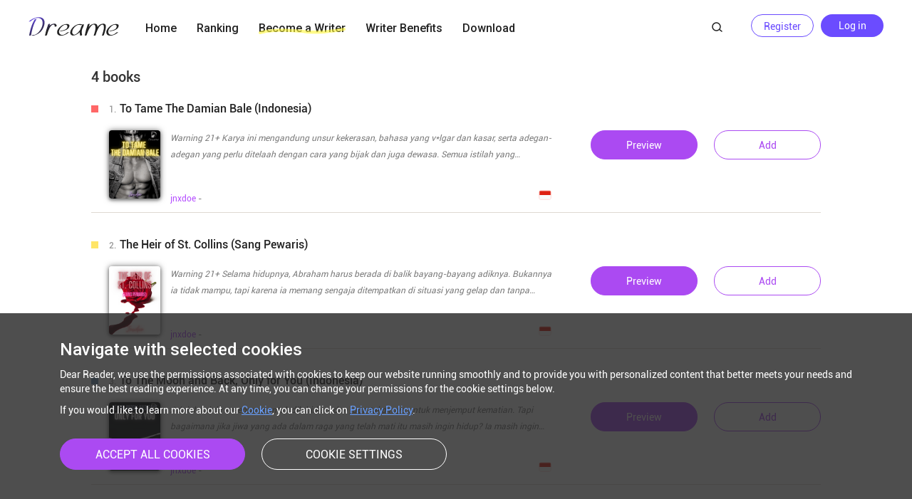

--- FILE ---
content_type: text/html; charset=UTF-8
request_url: https://pc.dreame.com/search?author=%3Cem%3Ejnxdoe%3C%2Fem%3E+-
body_size: 13460
content:
<!DOCTYPE html>





<html lang="en">

<head>
    <meta name="baidu-site-verification" content="eLcT8xae4p" />
    <meta name="google-site-verification" content="aNRE0rpV3HtLXopPUzWbv-HscKWdv2dQbo9shxev4os" />
    <meta name="p:domain_verify" content="baadf24196e64bc5167eee10ce642eed"/>
    <meta charset="utf-8" />
    <title>
                Dreame Stories | Reading Completes Me
            </title>
    <meta name="description" content="A place for book-lovers to read different genres of fictions; A community that helps writers to publish their works.">
    <meta name="keywords" content="Editor's pick novels, popular stories, New arrivals, latest updated chapters">
        <link rel="icon" type="image/x-icon" href="//file.dreame.com/group1/M00/00/DF/rB84XVxrwiaACMCIAAAQvgzflYc167.ico">
    <link rel="preconnect" href="https://fonts.googleapis.com">
    <link href="https://fonts.googleapis.com/css2?family=Roboto:wght@300;400;500&amp;display=swap" rel="stylesheet">
    <link rel="shortcut icon" type="image/x-icon" href="//file.dreame.com/group1/M00/00/DF/rB84XVxrwj-AM46tAAAEfjCRxvU122.ico">
        <meta http-equiv="X-UA-COMPATIBLE" content="IE=Edge,chrome=1">
    <meta name="renderer" content="webkit">

    
    <link rel="canonical" href="https://pc.dreame.com/search?author=%3Cem%3Ejnxdoe%3C%2Fem%3E+-">
    


    
        <meta name="robots" content="noindex">
        <!--[if lt IE 9]>
    <script src="//s1.ssl.qhres.com/!f83f7ec3/3.7.3/html5shiv.min.js"></script>
    <script src="//file.dreame.com/static/a7d62dc5ed2d8866623cf900b19f012a/jsencrypt.min.js"></script>
    <![endif]-->

    <script src="/js/env.js"></script>

    
        <link rel="stylesheet" href="/style/ui.css?v=1546419370468">
        <link rel="stylesheet" href="/style/common.css?v=1546419370468">
        <link rel="stylesheet" href="/style/login.css?v=1546419370468">
        <link rel="stylesheet" href="/style/layer.css">
    

    
<link rel="stylesheet" href="/style/search.css">


    
    <script>
        window.CUR_SITE = "pc.dreame.com";
        window.IS_RINGDOM = false;
    </script>

    <script>
                var DEFAULT_AVATAR = '//file.dreame.com/group1/M00/00/B7/rB84XVw1kUyABTV6AAAyzc7Jhi0951.png';
        var DEFAULT_COVER = '//file.dreame.com/group1/M00/00/6C/rB84XVu-vA6AWLXjAAAbplZx4vw461.png';
                console.log('DEFAULT_AVATAR', DEFAULT_AVATAR, 'DEFAULT_COVER', DEFAULT_COVER);
        function replaceAvatar(img) {
            img.src = DEFAULT_AVATAR;
            img.onerror = null;
        }
        function replaceCover(img) {
            img.src = DEFAULT_COVER;
            img.onerror = null;
        }
    </script>
    <script>
        var COOKIE_SETTING = 'cookie_settings';
        function getSettingFromLocal() {
            var cookieSetting = window.Cookies.get(COOKIE_SETTING);
            return cookieSetting ? JSON.parse(cookieSetting) : { accept: [] };
        }
        var COOKIE_ACCEPT_STATUS = getSettingFromLocal().accept;
    </script>

    <!-- base target='_blank' /-->
    <script> var G_start_time = +new Date(); </script>

        <!-- Global site tag (gtag.js) - Google Analytics -->
    <script async src="https://www.googletagmanager.com/gtag/js?id=UA-92594492-6"></script>
    <script>
        window.dataLayer = window.dataLayer || [];
        function gtag(){dataLayer.push(arguments);}
        
        gtag('js', new Date());

        var configParams = {
            'custom_map': {
                'dimension1': 'click',
                'dimension2': 'qid',

                'metric1': 'pulish_num',
                'metric2': 'charpter_words',
                'metric3': 'return_sign',
                'metric4': 'return_publishchapter',
                'metric5': 'return_bookinformation'
            }
        };
        // set ga user id
        try {
            var uMatchArr = document.cookie.match(/u=(\S+);/) || [];
            var u = uMatchArr[1];
            if (u) {
                var qid = JSON.parse(atob(u)).q;
                configParams.user_id = qid;
                configParams.qid = qid;
            }
        } catch (error) {
            console.error(error);
        }

        gtag('config', 'UA-92594492-6', configParams);
    </script>
        <!-- Facebook Pixel Code -->
       <script>
            !function(f,b,e,v,n,t,s){if(f.fbq)return;n=f.fbq=function(){n.callMethod?
                n.callMethod.apply(n,arguments):n.queue.push(arguments)};if(!f._fbq)f._fbq=n;
                n.push=n;n.loaded=!0;n.version='2.0';n.queue=[];t=b.createElement(e);t.async=!0;
                t.src=v;s=b.getElementsByTagName(e)[0];s.parentNode.insertBefore(t,s)}(window,
                document,'script','https://connect.facebook.net/en_US/fbevents.js');
            fbq('consent', 'revoke');
            // Insert your pixel ID here.
            fbq('init', '257957218586321');
            fbq('track', 'PageView');
        </script>
            <noscript><img height="1" width="1" style="display:none"
                src="https://www.facebook.com/tr?id=257957218586321&ev=PageView&noscript=1"
    /></noscript>
    <!-- DO NOT MODIFY -->
    <!-- End Facebook Pixel Code -->

    <script>
        var GTAG_SETTING_VALUE = COOKIE_ACCEPT_STATUS.indexOf(2) !== -1 ? 'granted' : 'denied';
        gtag('consent', 'update', { 'ad_storage': GTAG_SETTING_VALUE, 'analytics_storage': GTAG_SETTING_VALUE });
        var FBP_SETTING_VALUE = COOKIE_ACCEPT_STATUS.indexOf(4) !== -1 ? 'grant' : 'revoke';
        fbq('consent', FBP_SETTING_VALUE);
    </script>

    <!-- Google Tag Manager -->
    <script>(function(w,d,s,l,i){w[l]=w[l]||[];w[l].push({'gtm.start':
        new Date().getTime(),event:'gtm.js'});var f=d.getElementsByTagName(s)[0],
        j=d.createElement(s),dl=l!='dataLayer'?'&l='+l:'';j.async=true;j.src=
        'https://www.googletagmanager.com/gtm.js?id='+i+dl;f.parentNode.insertBefore(j,f);
    })(window,document,'script','dataLayer','GTM-WL97TDS');</script>
    <!-- End Google Tag Manager -->
</head>
<body>


            

<body class="p-index">

<div class="outer-container">
    
    
        
<nav class="nav">
    <div class="clearfix">
        <a class="pull-left logo" href="/#home" target="_top" title="FicFun"></a>
        <div class="pull-right nav-user">
            <div class="nlogin-view nlogin-container">
                <div class="nlogin-view-box">
                    <!--<a href="#signIn" class="button-login" target="_self">

                        Login
                    </a>-->
                    <a href="/login/emailLogin#/register" target="_self" class="register-btn">
                        Register
                    </a>
                    <a href="/login" target="_self" class="login-btn" style="margin-left: 10px;">
                        Log in
                    </a>
                </div>
            </div>
            <div class="login-view login-container">
                <div class="login-view-box">
                    <!-- 书架 -->
                    <a class="pull-right nav-bookshelf" href="/book" title="Library" target="_blank"><span>Library</span></a>
                    <span class="pull-right spliter">｜</span>
                    <div class="login-avatar-box">
                        <a href="/user/myWork" class="login-avatar">
                            <img src="" class="nav-avatar pie" onerror="replaceAvatar(this);">
                        </a>
                        <ul class="nav-drop-menu">
                            <!-- <li><a href="/user/creation" target="_blank"><em class="nav-icon-myWork"></em><span>Story</span></a></li>
                            <li><a href="/user/follow" target="_blank"><em class="nav-icon-bookshelf"></em><span>Following</span></a></li>
                            <li><a href="/user/paylog" target="_blank"><em class="nav-icon-wallet"></em><span>Wallet</span></a></li>
                            <li><a href="/user/inbox" target="_blank"><em class="nav-icon-comment"></em><span>Inbox</span></a></li> -->
                            <!--  -->
                            <li><a href="#signOut" class="button-logout" target="_self"><em class="nav-icon-logout"></em><span>Log out</span></a></li>
                        </ul>
                    </div>
                </div>
            </div>
        </div>
        
        <!-- 搜索 -->
        <a class="pull-right search-btn-icon pie" href="//www.dreame.com/search.html">
            <svg width="20" height="20" viewBox="0 0 20 20" fill="none" xmlns="http://www.w3.org/2000/svg">
                <path fill-rule="evenodd" clip-rule="evenodd" d="M9.47368 4.75C6.86642 4.75 4.75 6.8687 4.75 9.48571C4.75 12.1027 6.86642 14.2214 9.47368 14.2214C10.8241 14.2214 12.0414 13.6543 12.9035 12.742C13.706 11.8928 14.1974 10.7477 14.1974 9.48571C14.1974 6.8687 12.081 4.75 9.47368 4.75ZM3.25 9.48571C3.25 6.04338 6.03489 3.25 9.47368 3.25C12.9125 3.25 15.6974 6.04338 15.6974 9.48571C15.6974 10.8486 15.2603 12.1104 14.5196 13.1366L17.4584 15.4064C17.7863 15.6596 17.8468 16.1306 17.5936 16.4584C17.3404 16.7863 16.8694 16.8468 16.5416 16.5936L13.4978 14.2428C12.4133 15.1644 11.0081 15.7214 9.47368 15.7214C6.03489 15.7214 3.25 12.9281 3.25 9.48571Z" fill="#222222"/>
            </svg>                    
        </a>
        <!-- <form class="pull-right search-form pie" target="_self" method="GET" action="/search/">
            <button class="pull-left search-btn" type="submit">
                <svg width="20" height="20" viewBox="0 0 20 20" fill="none" xmlns="http://www.w3.org/2000/svg">
                    <path fill-rule="evenodd" clip-rule="evenodd" d="M9.47368 4.75C6.86642 4.75 4.75 6.8687 4.75 9.48571C4.75 12.1027 6.86642 14.2214 9.47368 14.2214C10.8241 14.2214 12.0414 13.6543 12.9035 12.742C13.706 11.8928 14.1974 10.7477 14.1974 9.48571C14.1974 6.8687 12.081 4.75 9.47368 4.75ZM3.25 9.48571C3.25 6.04338 6.03489 3.25 9.47368 3.25C12.9125 3.25 15.6974 6.04338 15.6974 9.48571C15.6974 10.8486 15.2603 12.1104 14.5196 13.1366L17.4584 15.4064C17.7863 15.6596 17.8468 16.1306 17.5936 16.4584C17.3404 16.7863 16.8694 16.8468 16.5416 16.5936L13.4978 14.2428C12.4133 15.1644 11.0081 15.7214 9.47368 15.7214C6.03489 15.7214 3.25 12.9281 3.25 9.48571Z" fill="#222222" fill-opacity="0.4"/>
                </svg>                    
            </button>
            <div class="layout">
                <input type="text" autocomplete="off" name="kw" value="jnxdoe -" placeholder="Enter the author / title / tag" class="search-input" >
            </div>
        </form> -->
        <div class="nav-body">
            <!-- 导航 -->
            <a class="nav-item " href="/" target="_self">Home</a>
            <!-- <a class="nav-item " href="/search/stack" target="_self">Browse</a> -->
            <!-- <a class="nav-item " href="/search/stack?multiLanguage=ID" target="_self">
                <span>Multi-language</span>
                <img src="//file.dreame.com/group1/M00/05/7B/rB84dl6X2-uAchhxAAAD_YqwahQ115.png" alt="new">
            </a> -->
            <!-- <a class="nav-item " href="/ranks" target="_self">Rankings</a> -->
            <a class="nav-item" href="/ranking" alt="resource">Ranking</a>
            <!-- <a class="nav-item " href="//www.starywriting.com/login/loginFromStaryOtherSites?redirect=L3dvcmtCZW5jaC9jcmVhdGU/b3JpZ2luUHJvZHVjdD0x" target="_blank">Create</a> -->
            <a class="nav-item " href="/api/starywriting/conversion" target="_blank">
                Become a Writer
                <img src="//assets.dreame.com/dreame/image/1f23b63fdcf08d1a55f8aa41e3436c92.png" class="nav-item-bg" alt="writer">
            </a>
            <a class="nav-item welfare-item" href="https://starywriting.onelink.me/fj7g/nt0fyy15" target="_blank">Writer Benefits</a>
            <!-- <a class="nav-item" href="/resources" target="_blank" alt="resource">Resources</a> -->
            <div class="nav-item download">
                Download
                <!-- <img src="//files.dreame.com/dreame/image/80e69b5c16f0b76fe8bb99a33b50b1a4.png" alt="hot"> -->
                <div class="hover-menu">
                    <div class="qr-wrap">
                        <img src="//files.dreame.com/dreame/image/4f11a83ec7f0a41472460bf9aed98231.png" />
                    </div>
                </div>
            </div>
            <!--<a class="nav-item js-nav-chat " href="https://discordapp.com/invite/Bt2CENd" target="_blank">Chat<em class="badge"></em></a>
            --><!--<a class="nav-item " href="/events/solicit" target="_self">Events<em class="new-item"></em></a>-->
        </div>
    </div>
</nav>

<!-- <header class="continer">
    <div class="bg-head icon">
        <div class="horizon">
            <form class="pull-right search-form pie" target="_blank" method="GET" action="/search/" style="margin: 24px 0 0 0;border: 1px solid #EBEBEB;box-shadow: 0 0 12px 0 rgba(227,227,227,0.50);">
                <button class="pull-right search-btn" type="submit"></button>
                <div class="layout">
                    <input type="text" autocomplete="off" name="kw" value="" placeholder="Enter the author/ title/ tag" class="search-input">
                </div>
            </form>
        </div>
    </div>

    <nav class="horizon nav-normal">
        <a class="logo pull-left" href="/"></a>
        <ul class="nav-ul">
            <li class=""><a href="/" target="_self">Home</a></li>
            <li class="">
                <a href="/search/stack" target="_self" >Browse</a>
                <div class="hover-menu category">
                </div>
            </li>
            <li class="">
                <a href="/search/stack?multiLanguage=ID" target="_self">Multi-language</a>
                <img src="//file.dreame.com/group1/M00/05/7B/rB84dl6X2-uAchhxAAAD_YqwahQ115.png" alt="new">
                <div class="hover-menu language">
                </div>
            </li>
            <li class=""><a href="/ranks" target="_self">Rankings</a></li>
            <li>
                <a href="https://writenow.onelink.me/JtIg?pid=Dreame&c=create_btn_pc&deep_link_value=%7B%22dp_pid%22%3A%22Dreame%22%2C%22dp_c%22%3A%22create_btn_pc%22%7D&af_web_dp=https://www.starywriting.com/login/loginFromStaryOtherSites?redirect=L3dvcmtCZW5jaC9jcmVhdGU/b3JpZ2luUHJvZHVjdD0x" target="_blank">Create</a>
                <div class="hover-menu create">
                    <a href="https://writenow.onelink.me/JtIg?pid=Dreame&c=create_btn_pc&deep_link_value=%7B%22dp_pid%22%3A%22Dreame%22%2C%22dp_c%22%3A%22create_btn_pc%22%7D&af_web_dp=https://www.starywriting.com/login/loginFromStaryOtherSites?redirect=L3dvcmtCZW5jaC9jcmVhdGU/b3JpZ2luUHJvZHVjdD0x" class="tab" target="_blank">Create a new story</a>
                    <a href="https://writenow.onelink.me/JtIg?pid=Dreame&c=mystories_btn_pc&deep_link_value=%7B%22dp_pid%22%3A%22Dreame%22%2C%22dp_c%22%3A%22mystories_btn_pc%22%7D&af_web_dp=https://www.starywriting.com/login/loginFromStaryOtherSites?redirect=L3VzZXIvbXlXb3JrP29yaWdpblByb2R1Y3Q9MQ==" class="tab" target="_blank">My stories</a>
                </div>
            </li>
            <li>
                <a href="https://www.starywriting.com/act/authorWelfare">Writer Benefits</a>
                <img src="//file.dreame.com/group1/M00/01/CE/rB84dl1njOGAcju8AAAB4y9XWcU330.png" alt="hot">
            </li>
        </ul>

        <ul class="nav-ul">
            <li class="download menu-list on">
                Get the App
                <div class="hover-menu">
                    <div class="btn apple icon"></div>
                    <div class="btn google icon"></div>
                </div>
            </li>
            <li class="follow-list menu-list">
                <a href="/book">Library</a>
                <div class="hover-menu">
                </div>
            </li>
            <li class="login">
                <a  href="/login" class="login nlogin-container">Log in</a>
                <div class="login login-container">
                    <a href="/user/myWork">
                        <img src="" alt="" onerror="this.src='//file.dreame.com/group1/M00/00/6A/rB84XVu8eeCAB5cVAAAFlpANdqU760.png';this.onerror=null;">
                    </a>
                    <ul class="nav-drop-menu">
                        <li><a href="/user/creation" target="_blank"><em class="nav-icon-myWork"></em><span>Story</span></a></li>
                        <li><a href="/user/follow" target="_blank"><em class="nav-icon-bookshelf"></em><span>Following</span></a></li>
                        <li><a href="/user/paylog" target="_blank"><em class="nav-icon-wallet"></em><span>Wallet</span></a></li>
                        <li><a href="/user/inbox" target="_blank"><em class="nav-icon-comment"></em><span>Inbox</span></a></li>
                                                <li><a class="button-logout" target="_self"><em class="nav-icon-logout"></em><span>Log out</span></a></li>
                    </ul>
                </div>
            </li>
        </ul>
    </nav>
</header> -->

<!-- 导航栏占位元素 -->
<div class="nav-placeholder"></div>
        

    
    
    
    <div class="container search-container">
        <h1 class="title">4 books</h1>

        <form class="hidden js-searchForm" action="/search/" target="_self">
            <input type="hidden" name="kw" value="" />
            <input type="hidden" name="sortBy" class="js-sortBy" value="0" />
        </form>

        <ul class="searchBooks">
                                    <li class="book">
                <div class="book-info">
                    <a
                        target="_blank"
                        class="book-name"
                        href="/novel/uk2Ez4xahAiOBiAT4MsCJQ%3D%3D-To-Tame-The-Damian-Bale-(Indonesia).html"
                        title="To Tame The Damian Bale (Indonesia)"
                    >
                        <span class="serial-block" data-index="1"></span>
                        <span class="serial-num" data-index="1">
                            1.
                        </span>
                        <span class="serial-name">To Tame The Damian Bale (Indonesia)</span>
                    </a>
                    <div class="book-details">
                                                <a
                            href="/novel/uk2Ez4xahAiOBiAT4MsCJQ%3D%3D-To-Tame-The-Damian-Bale-(Indonesia).html"
                            class="js-cover book-cover"
                            target="_blank"
                            data-title="To Tame The Damian Bale (Indonesia)"
                            data-author="<em>jnxdoe</em> -"
                            data-cover="https://files.dreame.com/images/2022/03/20/15053936315767562246236a6b196012.png@104w_150h_2e_53287592837a"
                            data-width="72"
                            data-height="96"
                        >
                        </a>
                        
                        <div class="book-desc">
                            <p class="intr">Warning 21+
Karya ini mengandung unsur kekerasan, bahasa yang v*lgar dan kasar, serta adegan-adegan yang perlu ditelaah dengan cara yang bijak dan juga dewasa. Semua istilah yang digunakan dan dideskripsikan, hanya untuk keperluan penulisan karya yang bersifat fiksi dan bukan untuk menjadi sumber referensi. Silahkan mencari sumber referensi yang valid atau profesional bila ingin mempelajari lebih jauh atau menghadapi hal yang hampir mirip.
Alur cerita di awal sedikit lambat dan akan ada flashback, serta pergantian PoV mulai di chapter 13. Bagi para readers yang setia mau membaca, diucapkan terima kasih! Terima kasih banyak! Dan silahkan masukannya, agar karya ini bisa lebih baik. Selamat membaca :)
*****
Damian Bale adalah contoh salah satu pria sempurna. Semua lelaki ingin menjadi dirinya. Tidak hanya berasal dari keluarga konglomerat tapi ia juga sangat tampan dan pintar, membuatnya berhasil menjadi salah satu pengusaha sukses di usia muda. Jika ada satu kekurangannya, maka itu karena dia sama sekali tidak tertarik pada wanita. 
Bukannya Damian tidak mau, tapi dia tidak bisa. Pengalamannya di masa lalu, membuatnya berubah menjadi sosok yang dingin dan getir menghadapi hidup. Satu yang ada di benaknya adalah membalas orang-orang yang telah menyakitinya dan juga ibunya. Setelah tujuannya tercapai, ia pun berniat menyusul satu-satunya orang yang dianggapnya menyayanginya.
Apa yang akan dilakukan Damian ketika dalam perjalanannya, ia bertemu dengan seseorang yang ternyata dapat menghilangkan mimpi-mimpi buruknya. Bisakah ia melepaskan dendam yang sudah mengakar di hatinya, untuk meraih kebahagiaannya sendiri? Atau ia menjadi terlalu serakah, dan ingin memiliki keduanya?
OST of the day. Songs by James Arthur</p>
                            <p class="book-author">
                                <a
                                    class="pull-left"
                                    target="_blank"
                                    href="/search?author=%3Cem%3Ejnxdoe%3C%2Fem%3E+-"
                                    title="jnxdoe -"
                                >
                                    <em>jnxdoe</em> -
                                </a>
                                                                    <img class="lang-tag pull-right" src="//file.dreame.com/group1/M00/01/D5/rB84dl1su_KAbkIOAAAA0_9sTxY426.png" alt="">
                                                            </p>
                        </div>
                    </div>
                </div>
                <div class="btns">
                    <a target="_blank" class="button-purple" href="/novel/uk2Ez4xahAiOBiAT4MsCJQ%3D%3D-To-Tame-The-Damian-Bale-(Indonesia).html">
                                                Preview
                                            </a>
                    <a target="_blank" class="button-border-purple js-add-library" data-bookid="uk2Ez4xahAiOBiAT4MsCJQ%3D%3D">
                                                Add
                                            </a>
                </div>
            </li>
                        <li class="book">
                <div class="book-info">
                    <a
                        target="_blank"
                        class="book-name"
                        href="/novel/tM537VpeaQ5P9QdBjJ9M9g%3D%3D-The-Heir-of-St.-Collins-(Sang-Pewaris).html"
                        title="The Heir of St. Collins (Sang Pewaris)"
                    >
                        <span class="serial-block" data-index="2"></span>
                        <span class="serial-num" data-index="2">
                            2.
                        </span>
                        <span class="serial-name">The Heir of St. Collins (Sang Pewaris)</span>
                    </a>
                    <div class="book-details">
                                                <a
                            href="/novel/tM537VpeaQ5P9QdBjJ9M9g%3D%3D-The-Heir-of-St.-Collins-(Sang-Pewaris).html"
                            class="js-cover book-cover"
                            target="_blank"
                            data-title="The Heir of St. Collins (Sang Pewaris)"
                            data-author="<em>jnxdoe</em> -"
                            data-cover="https://files.dreame.com/images/2023/05/03/165366235955179520064520cb414c89.png@104w_150h_2e_53287592837a"
                            data-width="72"
                            data-height="96"
                        >
                        </a>
                        
                        <div class="book-desc">
                            <p class="intr">Warning 21+
Selama hidupnya, Abraham harus berada di balik bayang-bayang adiknya. Bukannya ia tidak mampu, tapi karena ia memang sengaja ditempatkan di situasi yang gelap dan tanpa cahaya. Satu-satunya cahaya yang bisa dirasakannya datang dari seseorang yang tidak pernah ia sangka. Namun belum juga ia menikmatinya dengan sempurna, cahaya itu pun telah direnggut darinya secara paksa.
Dalam pencariannya, kembali Abraham bertemu dengan seseorang yang dapat memuaskan dahaganya. Tapi sepertinya, takdir belum puas mempermainkannya. Ia terombang-ambing dalam ketidakpastian. Antara rasa cemburu, marah, ketakutan, dendam dan perebutan kekuasan tampak berputar-putar di dalam kehidupan mereka. Sampai pada akhirnya ia pun dilepaskan oleh orang yang sangat dicintainya dan lagi-lagi, harus terpuruk dalam jurang kegelapan.
Bisakah Abraham menemukan cahaya kehidupannya lagi? Dikala ia masih berjuang untuk meraih cintanya, satu demi satu masa lalunya pun mulai terungkap dan mengancam kebahagiaannya sendiri.
Dan semuanya itu ternyata bermuara di satu nama. St. Collins.</p>
                            <p class="book-author">
                                <a
                                    class="pull-left"
                                    target="_blank"
                                    href="/search?author=%3Cem%3Ejnxdoe%3C%2Fem%3E+-"
                                    title="jnxdoe -"
                                >
                                    <em>jnxdoe</em> -
                                </a>
                                                                    <img class="lang-tag pull-right" src="//file.dreame.com/group1/M00/01/D5/rB84dl1su_KAbkIOAAAA0_9sTxY426.png" alt="">
                                                            </p>
                        </div>
                    </div>
                </div>
                <div class="btns">
                    <a target="_blank" class="button-purple" href="/novel/tM537VpeaQ5P9QdBjJ9M9g%3D%3D-The-Heir-of-St.-Collins-(Sang-Pewaris).html">
                                                Preview
                                            </a>
                    <a target="_blank" class="button-border-purple js-add-library" data-bookid="tM537VpeaQ5P9QdBjJ9M9g%3D%3D">
                                                Add
                                            </a>
                </div>
            </li>
                        <li class="book">
                <div class="book-info">
                    <a
                        target="_blank"
                        class="book-name"
                        href="/novel/yc6LAENUt8YiFENXsfGZ6A%3D%3D-To-The-Moon-and-Back,-Only-for-You-(Indonesia).html"
                        title="To The Moon and Back, Only for You (Indonesia)"
                    >
                        <span class="serial-block" data-index="3"></span>
                        <span class="serial-num" data-index="3">
                            3.
                        </span>
                        <span class="serial-name">To The Moon and Back, Only for You (Indonesia)</span>
                    </a>
                    <div class="book-details">
                                                <a
                            href="/novel/yc6LAENUt8YiFENXsfGZ6A%3D%3D-To-The-Moon-and-Back,-Only-for-You-(Indonesia).html"
                            class="js-cover book-cover"
                            target="_blank"
                            data-title="To The Moon and Back, Only for You (Indonesia)"
                            data-author="<em>jnxdoe</em> -"
                            data-cover="https://files.dreame.com/images/2023/05/15/16580010953663365126461d577a8bde.png@104w_150h_2e_53287592837a"
                            data-width="72"
                            data-height="96"
                        >
                        </a>
                        
                        <div class="book-desc">
                            <p class="intr">Adalah takdir seseorang untuk dilahirkan, dan juga takdirnya untuk menjemput kematian. Tapi bagaimana jika jiwa yang ada dalam raga yang telah mati itu masih ingin hidup? Ia masih ingin hidup dan memperbaiki segala kesalahan yang telah diperbuatnya. Dan bagaimana jika jiwa itu memang ingin hidup, karena ingin mencari jiwa lain yang menjadi tujuan dan misinya sedari awal?Seseorang memutuskan untuk mati dan dilahirkan kembali selama beberapa kali. Ia juga menyambut segala penderitaan dan kesedihan yang didapat dalam kehidupannya di dunia, karena ia memang ditakdirkan untuk menjalaninya. Tapi di sisi lain, jiwanya sebenarnya telah terluka dan luka itu hanya bisa sembuh bila ia telah mencapai kesempurnaan. Dan kesempurnaan itu hanya bisa didapatnya saat ia mencapai kebahagiaan, dan yang bisa memberikan kebahagiaan itu hanyalah satu orang.Satu orang istimewa yang memang sedari awal menjadi poros hidupnya, meski orang tersebut sama sekali tidak menyadarinya. Dan dalam takdirnya yang buruk itu, ternyata seseorang yang menjadi poros hidupnya pun memiliki tujuan yang sama dengan dirinya. Yaitu untuk mencapai kebahagiaan yang sempurna.Ini adalah cerita mengenai garis hidup seseorang dan bagaimana seseorang menjalani kehidupannya, dari sejak ia dilahirkan hingga kematian menjemputnya kelak. Bagaimana perjuangan seseorang untuk meraih kebahagiaan dan bagaimana pada akhirnya, seseorang dapat menjalani hidupnya dengan tanpa penyesalan.</p>
                            <p class="book-author">
                                <a
                                    class="pull-left"
                                    target="_blank"
                                    href="/search?author=%3Cem%3Ejnxdoe%3C%2Fem%3E+-"
                                    title="jnxdoe -"
                                >
                                    <em>jnxdoe</em> -
                                </a>
                                                                    <img class="lang-tag pull-right" src="//file.dreame.com/group1/M00/01/D5/rB84dl1su_KAbkIOAAAA0_9sTxY426.png" alt="">
                                                            </p>
                        </div>
                    </div>
                </div>
                <div class="btns">
                    <a target="_blank" class="button-purple" href="/novel/yc6LAENUt8YiFENXsfGZ6A%3D%3D-To-The-Moon-and-Back,-Only-for-You-(Indonesia).html">
                                                Preview
                                            </a>
                    <a target="_blank" class="button-border-purple js-add-library" data-bookid="yc6LAENUt8YiFENXsfGZ6A%3D%3D">
                                                Add
                                            </a>
                </div>
            </li>
                        <li class="book">
                <div class="book-info">
                    <a
                        target="_blank"
                        class="book-name"
                        href="/novel/BhkNCvcttQG2rnfg%2BHW8KQ%3D%3D-Broken-Glass-of-The-Past-(Luka-Masa-Lalu).html"
                        title="Broken Glass of The Past (Luka Masa Lalu)"
                    >
                        <span class="serial-block" data-index="4"></span>
                        <span class="serial-num" data-index="4">
                            4.
                        </span>
                        <span class="serial-name">Broken Glass of The Past (Luka Masa Lalu)</span>
                    </a>
                    <div class="book-details">
                                                <a
                            href="/novel/BhkNCvcttQG2rnfg%2BHW8KQ%3D%3D-Broken-Glass-of-The-Past-(Luka-Masa-Lalu).html"
                            class="js-cover book-cover"
                            target="_blank"
                            data-title="Broken Glass of The Past (Luka Masa Lalu)"
                            data-author="<em>jnxdoe</em> -"
                            data-cover="https://assets.dreame.com/cover/2024/01/17/174760178472758476865a7cc9de6e96.png"
                            data-width="72"
                            data-height="96"
                        >
                        </a>
                        
                        <div class="book-desc">
                            <p class="intr">Sepanjang hidupnya, Liliana Walton hidup sebagai remaja yang normal. Ia memiliki seorang sahabat dan juga seseorang yang sangat dikaguminya. Rasa kagum yang berkembang menjadi suka dan akhirnya berubah jadi cinta. Sayangnya sebelum rasa itu berkembang lebih jauh, satu kejadian menjungkirbalikkan nasib gadis itu. Dalam satu malam, kehidupan yang diketahuinya belasan tahun telah hilang menjadi debu.
Mampukah Liliana menyingkap misteri masa lalunya satu demi satu? Dan mampukah ia menyembuhkan luka dari masa lalunya, yang ternyata juga meninggalkan luka yang jauh lebih besar bagi seseorang?</p>
                            <p class="book-author">
                                <a
                                    class="pull-left"
                                    target="_blank"
                                    href="/search?author=%3Cem%3Ejnxdoe%3C%2Fem%3E+-"
                                    title="jnxdoe -"
                                >
                                    <em>jnxdoe</em> -
                                </a>
                                                                    <img class="lang-tag pull-right" src="//file.dreame.com/group1/M00/01/D5/rB84dl1su_KAbkIOAAAA0_9sTxY426.png" alt="">
                                                            </p>
                        </div>
                    </div>
                </div>
                <div class="btns">
                    <a target="_blank" class="button-purple" href="/novel/BhkNCvcttQG2rnfg%2BHW8KQ%3D%3D-Broken-Glass-of-The-Past-(Luka-Masa-Lalu).html">
                                                Preview
                                            </a>
                    <a target="_blank" class="button-border-purple js-add-library" data-bookid="BhkNCvcttQG2rnfg%2BHW8KQ%3D%3D">
                                                Add
                                            </a>
                </div>
            </li>
                    </ul>

        <script id="paginationTplt" type="text/html">
    {{ if(total > 1) { }}
    <ul class="pagination">
        {{ if(total <= 7) { }}
        {{ for(var i = 1; i <= total; i++) { }}
        <li data-index="{{= i }}" class="pagination-item {{ if(cur == i) { }}active{{ } }}">{{= i }}</li>
        {{ } }}
        {{ } else if(cur + 2 >= total) { }}
        <li data-index="1">&lt;&lt;</li>
        {{ for(var i = total - 5; i <= total; i++) { }}
        <li data-index="{{= i }}" class="pagination-item {{ if(cur == i) { }}active{{ } }}">{{= i }}</li>
        {{ } }}
        {{ } else if (cur-2 <= 1) { }}
        {{ for(var i = 1; i <= 6; i++) { }}
        <li data-index="{{= i }}" class="pagination-item {{ if(cur == i) { }}active{{ } }}">{{= i }}</li>
        {{ } }}
        <li data-index="{{= total }}">&gt;&gt;</li>
        {{ } else { }}
        <li data-index="1">&lt;&lt;</li>
        {{ for(var i = cur-2; i <= cur+2; i++) { }}
        <li data-index="{{= i }}" class="pagination-item {{ if(cur == i) { }}active{{ } }}">{{= i }}</li>
        {{ } }}
        <li data-index="{{= total }}">&gt;&gt;</li>
        {{ } }}
    </ul>
    {{ } }}
</script>    </div>

</div>


<div class="drawer-wrapper">

    <div class="drawer">
        <h3 class="drawer-title">Navigate with selected cookies</h3>
        <p class="drawer-content">Dear Reader, we use the permissions associated with cookies to keep our website running smoothly and to provide you with personalized content that better meets your needs and ensure the best reading experience. At any time, you can change your permissions for the cookie settings below.</p>
        <p class="drawer-content">If you would like to learn more about our <a class="drawer-link" href="/help/cookiePolicy">Cookie</a>, you can click on <a class="drawer-link" href="/help/policy">Privacy Policy</a>.</p>
        <div class="drawer-btn-wrapper">
            <button class="accept-btn">ACCEPT ALL COOKIES</button>
            <button class="setting-btn">COOKIE SETTINGS</button>
        </div>
    </div>

</div>

<footer class="foot">
    <div class="foot-nav">
        <div class="foot-title">ABOUT</div>
        <a href="/help/about">About us</a>
        <a href="/help/contact">Contact us</a>
    </div>

    <div class="foot-nav">
        <div class="foot-title">SUPPORT</div>
        <a href="/help/help">Help</a>
        <a href="/help/feedback">Feedback</a>
        <a href="/help/copyrightComplaint">Copyright Complaint</a>
    </div>

    <div class="foot-nav">
        <div class="foot-title">LEGAL</div>
        <a href="/help/term">Terms of use</a>
        <a href="/help/policy">Privacy Policy</a>
        <a href="javascript:void(0)" class="setting-btn">Cookie Settings</a>
    </div>

    <div class="foot-nav">
        <div class="foot-title">STAY CONNECTED</div>
                <a class="facebook" target="_blank" rel="nofollow" href="//www.facebook.com/Dreameofficial-102260524838923/">Facebook</a>
        <a class="facebook" target="_blank" rel="nofollow" href="//www.instagram.com/dreamestory/">Instagram</a>
            </div>

    <p style="color: #dcdcdc; font-size: 12px;" class="foot-copyright">
        Copyright © Dreame.&nbsp;&nbsp;All Rights Reserved.
    </p>
</footer>


<div class="modal-wrapper hidden">

    

</div>


<div class="toast" hidden></div>

<div class="scroll-top hidden" alt="Top"></div>
<!-- Google Tag Manager (noscript) -->
<noscript><iframe src="https://www.googletagmanager.com/ns.html?id=GTM-WL97TDS"
    height="0" width="0" style="display:none;visibility:hidden"></iframe></noscript>
<!-- End Google Tag Manager (noscript) -->

<script type="text/html" id="tpl_necessaryCookie">
    



<p><b>1. Strictly necessary cookies</b></p>
<p>
    These cookies are essential in order to enable you to browse and use related functions on the website. They perform functions like ensuring the website pages load quickly, and preventing any fraudulent payment activity, etc. You may set up your browser to block or prompt you for these cookies, but some website features may not work due to such settings.&nbsp;Our website currently mainly uses the following strictly necessary cookies:
</p>
<p>
    <table>
        <thead>
            <tr>
                <th>Cookie Name</th>
                <th>Domain</th>
                <th>Description</th>
                <th>Created and Stored by</th>
            </tr>
        </thead>
        <tbody>
            <tr>
                <td colspan="4" style="text-align:center;">Dreame PC</td>
            </tr>
                        <tr>
                <td>PHPSESSID</td>
                <td>www.dreame.com</td>
                <td>To identify the session name.</td>
                <td>1st Party</td>
            </tr>
                        <tr>
                <td>channel</td>
                <td>www.dreame.com</td>
                <td>To identify the user channels.</td>
                <td>1st Party</td>
            </tr>
                        <tr>
                <td>showOneTap</td>
                <td>www.dreame.com</td>
                <td>To identify whether to show Google One-Tap.</td>
                <td>1st Party</td>
            </tr>
                        <tr>
                <td>has_login</td>
                <td>www.dreame.com</td>
                <td>To identify whether the user has logged in or not.</td>
                <td>1st Party</td>
            </tr>
                        <tr>
                <td>multiLang</td>
                <td>www.dreame.com</td>
                <td>To identify the multiple languages used by users in their searches.</td>
                <td>1st Party</td>
            </tr>
                        <tr>
                <td>isShowCgl</td>
                <td>www.dreame.com</td>
                <td>To identify whether to show the guidance.</td>
                <td>1st Party</td>
            </tr>
                        <tr>
                <td>_charge_ver</td>
                <td>www.dreame.com</td>
                <td>To identify the version of the payment.</td>
                <td>1st Party</td>
            </tr>
                        <tr>
                <td>g_state</td>
                <td>www.dreame.com</td>
                <td>To identify the login status of the Google One-Tap login user.</td>
                <td>1st Party</td>
            </tr>
                        <tr>
                <td>mcc</td>
                <td>www.dreame.com</td>
                <td>To identify the mobile country code.</td>
                <td>1st Party</td>
            </tr>
                        <tr>
                <td>activity</td>
                <td>www.dreame.com</td>
                <td>To identity the activity ID.</td>
                <td>1st Party</td>
            </tr>
                        <tr>
                <td>activityTimestamp</td>
                <td>www.dreame.com</td>
                <td>To identity the activity timestamp.</td>
                <td>1st Party</td>
            </tr>
                        <tr>
                <td>u</td>
                <td>.dreame.com</td>
                <td>User information.</td>
                <td>1st Party</td>
            </tr>
                        <tr>
                <td>s</td>
                <td>.dreame.com</td>
                <td>User login information.</td>
                <td>1st Party</td>
            </tr>
                        <tr>
                <td>login_status</td>
                <td>.dreame.com</td>
                <td>To identify the login status of the user.</td>
                <td>1st Party</td>
            </tr>
                        <tr>
                <td>syncCookie</td>
                <td>.dreame.com</td>
                <td>/</td>
                <td>1st Party</td>
            </tr>
                        <tr>
                <td>third_login_back_url</td>
                <td>.dreame.com</td>
                <td>To record the return URL of login.</td>
                <td>1st Party</td>
            </tr>
                        <tr>
                <td>___guid</td>
                <td>.dreame.com</td>
                <td>Globally Unique Identifier.</td>
                <td>1st Party</td>
            </tr>
                        <tr>
                <td>sensorsdata2015jssdkcross</td>
                <td>.dreame.com</td>
                <td>To identify user information.</td>
                <td>1st Party</td>
            </tr>
                        <tr>
                <td>sajssdk_2015_cross_new_user</td>
                <td>.dreame.com</td>
                <td>To identify user information.</td>
                <td>1st Party</td>
            </tr>
                        <tr>
                <td>1P_JAR<br>APISID<br>HSID<br>NID<br>SAPISID<br>SEARCH_SAMESITE<br>SID<br>SIDCC<br>SSID<br>__Secure-1PAPISID<br>__Secure-1PSID<br>__Secure-3PAPISID<br>__Secure-3PSID<br>__Secure-3PSIDCC</td>
                <td>.google.com</td>
                <td>To record the information regarding the Third-party account (Google) login, please find details at https://policies.google.com/technologies/cookies</td>
                <td>3rd Party</td>
            </tr>
                        <tr>
                <td>ACCOUNT_CHOOSER<br>LSID<br>SMSV<br>__Host-1PLSID<br>__Host-3PLSID<br>__Host-GAPS</td>
                <td>accounts.google.com</td>
                <td>To record the information regarding the Third-party account (Google) login, please find details at https://policies.google.com/technologies/cookies</td>
                <td>3rd Party</td>
            </tr>
                        <tr>
                <td>c_user<br>xs<br>sb<br>fr<br>spin<br>wd</td>
                <td>.facebook.com</td>
                <td>To record the information regarding the Third-party account (Facebook) login, please find details at https://www.facebook.com/policies/cookies</td>
                <td>3rd Party</td>
            </tr>
                    </tbody>
    </table>
</p></script>
<script type="text/html" id="tpl_performanceCookie">
    
<p><b>2. Performance/Analytical Cookies</b></p>
<p>
    We make use of analytic cookies to analyse how our visitors use our website and to monitor website performance. These cookies collect information about how you use our&nbsp;website, such as which pages are visited most by users. These cookies help us calculate traffic and traffic sources in order to measure and improve the performance of our website, help us understand which pages are popular, which are not, etc. If you disable these cookies, we will not be able to know when you visited our website. Our website currently uses the following performance cookies:
</p>
<p>
    <table>
        <thead>
            <tr>
                <th>Cookie Name</th>
                <th>Domain</th>
                <th>Description</th>
                <th>Created and Stored by</th>
            </tr>
        </thead>
        <tbody>
            <tr>
                <td colspan="4" style="text-align:center;">Dreame PC</td>
            </tr>
                        <tr>
                <td>_ga</td>
                <td>.dreame.com</td>
                <td>To distinguish users.</td>
                <td>3rd Party</td>
            </tr>
                        <tr>
                <td>_gid</td>
                <td>.dreame.com</td>
                <td>To distinguish users.</td>
                <td>3rd Party</td>
            </tr>
                        <tr>
                <td>_gat</td>
                <td>.dreame.com</td>
                <td>Used to throttle request rate.</td>
                <td>3rd Party</td>
            </tr>
                        <tr>
                <td>_gat_gtag_UA_{xxxxxxxx}_{x}</td>
                <td>/</td>
                <td>/</td>
                <td>1st Party</td>
            </tr>
                    </tbody>
    </table>
</p></script>
<script type="text/html" id="tpl_functionalityCookie">
    <p><b>3. Functionality Cookies</b></p>
<p>
    These cookies enable our website to remember the choices you made or the information you filled in while browsing, such as your username, language setting, or your region, to provide you with more personalized services. If you choose to disable these cookies, we will not be able to provide you with these personalized services.
</p></script>
<script type="text/html" id="tpl_advertisingCookie">
    <p><b>4. Advertising/Targeting Cookies</b></p>
<p>
    These cookies collect information about browsing habits associated with your device, and are used to recommend advertisements that interest you more, to limit the number of times you see them, and to help measure the effectiveness of the advertising campaigns. If you disable these cookies, it is possible that the advertisements (including our advertisements) may continue to be displayed in front of you when browsing the website, but these advertisements are not displayed according to your personal interests. Our website mainly uses the following advertising/targeting cookies:
</p>

<p>
    <table>
        <thead>
            <tr>
                <th>Cookie Name</th>
                <th>Domain</th>
                <th>Description</th>
                <th>Created and Stored by</th>
            </tr>
        </thead>
        <tbody>
            <tr>
                <td colspan="4" style="text-align:center;">Dreame PC</td>
            </tr>
                        <tr>
                <td>_fbp</td>
                <td>.dreame.com</td>
                <td>To identify Facebook pixel.</td>
                <td>3rd Party</td>
            </tr>
                        <tr>
                <td>_rdt_uuid</td>
                <td>.dreame.com</td>
                <td>To distinguish users.</td>
                <td>3rd Party</td>
            </tr>
                    </tbody>
    </table>
</p></script>

<script src="//file.dreame.com/static/898401950d5e49fe9af047da6294e995/jQuery-v1.9.1.js"></script>

<!--[if lt IE 9]>
<script src="//s1.ssl.qhres.com/!12d5ed6b/PIE.js"></script>
<script src="//s1.ssl.qhres.com/!badb2ab7/jquery.pseudo.js"></script>
<![endif]-->

<!--[if IE]>
<script>(function() {if(!window.console) {var fn = function(){};window.console = {log: fn,info: fn,error: fn,debug: fn};}}());</script>
<![endif]-->


<script src="//file.dreame.com/static/fb3e1bda788e8af13c6286d1356ad331/js.cookie.js"></script>



<script src="//files.dreame.com/dreame/file/template-native.js"></script>
<script src="//file.dreame.com/static/1a6201cab70c07e294621562a992ef26/dayjs.min.js"></script>
<script>
    (function () {
        template.config('openTag', '{{');
        template.config('closeTag', '}}');
    })();
    var nativeTemplate = template;
</script>

<script type="text/javascript" src="/js/origCommon/utils.js?v=1739866371161?v=1546419370468"></script>
<script type="text/javascript" src="/js/origCommon/modal.js?v=1739866371161?v=1546419370468"></script>
<script type="text/javascript" src="/js/origCommon/toast.js?v=1739866371161?v=1546419370468"></script>
<script type="text/javascript" src="/js/origCommon/scroll_top.js?v=1739866371161?v=1546419370468"></script>
<script src="/js/origCommon/layer.js?v=1739866371161" type="text/javascript"></script>
<script type="text/javascript" src="/js/origCommon/polyfill.js?v=1739866371161?v=1546419370468"></script>
<script type="text/javascript" src="/js/login/login.js?v=1739866371160?v=1546419370468"></script>
<script type="text/javascript" src="/js/origCommon/tracker.js?v=1739866371161?v=1546419370468"></script>
<script type="text/javascript" src="/js/login/oneTapLogin.js?v=1739866371160?v=1546419370468"></script>
<script type="text/javascript" src="/js/origCommon/zeusTrack.js?v=1739866371161?v=1546419370468"></script>
<script src="//file.dreame.com/static/d7a4435af38f386bacfadbc90fe5c5db/createGuid.js"></script>
<script id='categories' type='text/html'>{{ for(var i = 0; i < dataItems.length; i++){ }}<a href="/search/stack?category={{= dataItems[i].id}}" class="tab">{{= dataItems[i].title}}</a>{{ } }}</script><script id='languageList' type='text/html'>{{ for(var i = 0; i < dataItems.length; i++){ }}<a href="/search/stack?multiLanguage={{= dataItems[i].language}}" class="tab">{{= dataItems[i].languageName}}</a>{{ } }}</script><script>(function() {var ringdomCate = ['1','82','81','23','6','80','83'];var $userNav = $('.nav-user');function loginHandler (event, userInfo) {$userNav.find('.login-view').find('.nav-avatar').on('error', function () {$(this).attr('src', DEFAULT_AVATAR)}).attr('src', userInfo.imageid);$userNav.find('.nav-username').text(userInfo.nickname);$userNav.find('.nlogin-view').hide();$userNav.find('.login-view').show();$(window).one('logout', logoutHandler);}function logoutHandler() {$userNav.find('.nlogin-view').show();$userNav.find('.login-view').hide();$(window).one('login', loginHandler);}$(window).one('login', loginHandler);var nativeTemplate = template;$.ajax({url: '/Categories/getCategories',type: 'POST',data: {},success: function (data) {data = JSON.parse(data);if(data.errno == 0) {items = data.data;var arr = [];if (window.IS_RINGDOM) {$.each(items, function(index, value){ringdomCate.includes(value.id) && arr.push(value);});} else {$.each(items, function(index, value){arr.push(value);});};var html = nativeTemplate('categories', {dataItems: arr});$('.hover-menu.category').html(html);}}});$.ajax({url: '/language/getMultiLanguageList',type: 'GET',data: {},xhrFields: {withCredentials: true},success: function (data) {data = JSON.parse(data);if (data.errno == 0) {var langList = data.data && Object.keys(data.data) ? Object.values(data.data) : [];var isShowPT = Cookies.get('multiLang') == 'PT' ? true : false;if (!isShowPT) {langList = langList.filter(item => item.language != 'PT');}var tpl = nativeTemplate('languageList', {dataItems: langList});$('.hover-menu.language').html(tpl);} else {Toast(data.msg || 'Sorry, something went wrong.');}}});/*** app download link*/var $apple = $('.btn.apple');var $google = $('.btn.google');var googleLink = 'https://app.appsflyer.com/com.dreame.reader?pid=dreame-pc';var iosLink = 'https://app.appsflyer.com/id1421091911?pid=dreame-pc';if (window.IS_RINGDOM) {googleLink = 'https://app.appsflyer.com/com.ringdom.reader?pid=dreame-pc';}$apple.on('click', function(){try {window.gtag('event', 'btn_click', {'click': 'App_download'});window.fbq('trackCustom', 'btn_click', { 'click': 'App_download' });} catch(e) {console.error(e);}window.open(iosLink);});$google.on('click', function(){try {window.gtag('event', 'btn_click', {'click': 'App_download'});window.fbq('trackCustom', 'btn_click', { 'click': 'App_download' });} catch(e) {console.error(e);}window.open(googleLink);});$('.hover-menu.category').on('click', '.more-tab', function() {console.log('click more');$(this).prev().height('initial');$(this).hide();});}());</script>

<script src="//file.dreame.com/static/9c70bfe72d1d145525e818f445c2ebfe/115.js" type="text/javascript"></script>
<script>
    (function() {
        var searchChannel = $.getParam('channel') || 'dreame-21';
        var cookieChannel = Cookies.get('channel') || '';

        if (searchChannel !== cookieChannel) {
            Cookies.set('channel', searchChannel, {
                expires : 30
            });
        }
    }());
</script>
<!--<link rel="stylesheet" href="//uc.ficfun.com/uclient-js/0.2/uclient.ficfun.0.2.3.min.css"><script src="//uc.ficfun.com/uclient-js/0.2/uclient.ficfun.0.2.3.min.js"></script>-->
<script type="text/javascript" src="/js/origCommon/utc2localTime.js?v=1739866371161?v=1597316340191"></script>
<script type="text/javascript" src="/js/origCommon/cookieSetting.js?v=1739866371161"></script>


<script src="/js/origCommon/pagination.js?v=1739866371161"></script>
<script src="/js/origCommon/bookshelf.js?v=1739866371160"></script>
<script src="/js/origCommon/lazyLoad.js?v=1739866371161"></script>
<script src="/js/origCommon/defaultCover.js?v=1739866371161"></script>
<script>
    (function () {
        'use strict';

        // add library
        $('.js-add-library')
            .click(function () {
                var $this = $(this),
                    bookId = $this.data('bookid');

                if (!$this.attr('disabled')) {
                    checkLogin(function () {
                        Bookshelf.add(bookId, function (data) {
                            if (data.errno == 0) {
                                $this.attr('disabled', true)
                                        .text('Added');
                                Bookshelf.toastAdded();
                            }
                        });
                    });
                }
            })
            .each(function () {
                Bookshelf.isInBookshelf($(this));
            });

        var cur = 1,
            totalPage = 1;

        new Pagination({
            totalPage: totalPage,
            curPage: cur
        }, function (pageNum) {
            var hash = location.hash,
                url = location.href.replace(hash, '');

            if (url.indexOf('?pn=') > -1 || url.indexOf('&pn=') > -1) {
                url = url.replace(/([?&]pn=)[^&]*/, '$1' + pageNum);
            } else {
                url += (url.indexOf('?') == -1 ? '?' : '&') + 'pn=' + pageNum
            }

            location.href = url + hash;
        });

        $(function () {
            $('.js-cover').setEnCover();
        });
    })();
</script>


<!--[if lt IE 9]>
<script>(function f() {$('.pie').each(function() {PIE.attach(this);$(this).removeClass('pie');});setTimeout(f, 3000);}());</script>
<![endif]-->


</body>

</html>


--- FILE ---
content_type: text/html; charset=UTF-8
request_url: https://pc.dreame.com/user/getFollow
body_size: 2
content:
{"errno":0,"data":{},"msg":"Success"}

--- FILE ---
content_type: text/html; charset=UTF-8
request_url: https://pc.dreame.com/Categories/getCategories
body_size: 403
content:
{"errno":0,"data":{"0":{"id":"18","name":"ChickLit","icon":"","pid":"0","show":67,"type":2,"title":"ChickLit","parent":"0"},"1":{"id":"79","name":"NewAdult","icon":"","pid":"0","show":3,"type":2,"title":"NewAdult","parent":"0"},"2":{"id":"14","name":"Paranormal","icon":"","pid":"0","show":3,"type":2,"title":"Paranormal","parent":"0"},"3":{"id":"17","name":"Romance","icon":"","pid":"0","show":67,"type":2,"title":"Romance","parent":"0"},"4":{"id":"8","name":"YA&Teenfiction","icon":"","pid":"0","show":67,"type":2,"title":"YA&Teenfiction","parent":"0"},"5":{"id":"22","name":"Children's Books","icon":"","pid":"0","show":3,"type":3,"title":"Children's Books","parent":"0"},"6":{"id":"13","name":"Fanfiction","icon":"","pid":"0","show":3,"type":3,"title":"Fanfiction","parent":"0"},"7":{"id":"1","name":"Fantasy","icon":"","pid":"0","show":67,"type":3,"title":"Fantasy","parent":"0"},"8":{"id":"20","name":"LGBT+","icon":"","pid":"0","show":67,"type":3,"title":"LGBT+","parent":"0"},"9":{"id":"2","name":"others","icon":"","pid":"0","show":3,"type":3,"title":"others","parent":"0"},"10":{"id":"21","name":"Publication","icon":"","pid":"0","show":3,"type":3,"title":"Publication","parent":"0"},"11":{"id":"23","name":"Science Fiction","icon":"","pid":"0","show":3,"type":3,"title":"Science Fiction","parent":"0"},"12":{"id":"25","name":"Steamy Stories","icon":"","pid":"0","show":3,"type":3,"title":"Steamy Stories","parent":"0"},"13":{"id":"6","name":"Suspense\/Thriller","icon":"","pid":"0","show":67,"type":3,"title":"Suspense\/Thriller","parent":"0"},"14":{"id":"80","name":"Action","icon":"","pid":"0","show":2,"type":4,"title":"Action","parent":"0"},"15":{"id":"81","name":"Game","icon":"","pid":"0","show":3,"type":4,"title":"Game","parent":"0"},"16":{"id":"82","name":"Paranormal Urban","icon":"","pid":"0","show":3,"type":4,"title":"Paranormal Urban","parent":"0"},"17":{"id":"83","name":"Realistic Urban","icon":"","pid":"0","show":3,"type":4,"title":"Realistic Urban","parent":"0"}},"msg":"success"}

--- FILE ---
content_type: text/html; charset=UTF-8
request_url: https://pc.dreame.com/book/exist?callback=jQuery19105276913374681602_1769401734406&readingid=uk2Ez4xahAiOBiAT4MsCJQ%253D%253D&type=1&_=1769401734407
body_size: 12
content:
 jQuery19105276913374681602_1769401734406(0)

--- FILE ---
content_type: text/html; charset=UTF-8
request_url: https://pc.dreame.com/book/exist?callback=jQuery19105276913374681602_1769401734408&readingid=tM537VpeaQ5P9QdBjJ9M9g%253D%253D&type=1&_=1769401734409
body_size: 7
content:
 jQuery19105276913374681602_1769401734408(0)

--- FILE ---
content_type: text/html; charset=UTF-8
request_url: https://pc.dreame.com/book/exist?callback=jQuery19105276913374681602_1769401734410&readingid=yc6LAENUt8YiFENXsfGZ6A%253D%253D&type=1&_=1769401734411
body_size: 12
content:
 jQuery19105276913374681602_1769401734410(0)

--- FILE ---
content_type: text/html; charset=UTF-8
request_url: https://pc.dreame.com/book/exist?callback=jQuery19105276913374681602_1769401734412&readingid=BhkNCvcttQG2rnfg%252BHW8KQ%253D%253D&type=1&_=1769401734413
body_size: 7
content:
 jQuery19105276913374681602_1769401734412(0)

--- FILE ---
content_type: text/css
request_url: https://pc.dreame.com/style/search.css
body_size: 1762
content:
@font-face {
  font-family: Roboto;
  font-weight: 400;
  src: url("//files.dreame.com/dreame/file/00f4f4149354f62778b3503933e7b905/Roboto-Regular.ttf") format('truetype');
}
@font-face {
  font-family: Roboto;
  font-weight: 700;
  src: url("//files.dreame.com/dreame/file/303d82a157ea9519f805c9e932c5a76b/Roboto-Medium.ttf") format('truetype');
}
@font-face {
  font-family: Roboto;
  font-weight: 900;
  src: url("//files.dreame.com/dreame/file/41773717f1e83ccd0df8e4a2cc473ba5/Roboto-Bold.ttf") format('truetype');
}
.search-list .layout .author,
.searchBooks .book-desc .book-author a {
  overflow: hidden;
  -o-text-overflow: ellipsis;
     text-overflow: ellipsis;
  white-space: nowrap;
}
.filters-container {
  width: 100%;
  margin-top: 18px;
  background: #f6f4f1;
}
.filters {
  overflow: hidden;
  position: relative;
}
.filters .split-line {
  float: left;
  width: 1px;
  height: 138px;
  margin-top: 74px;
  background: #d0cec6;
}
.filter {
  color: #333;
}
.filter .title {
  float: left;
  width: 113px;
  font-weight: bold;
  font-size: 14px;
  color: #999;
  margin-top: 5px;
}
.filter .list {
  overflow: hidden;
}
.filter .list li {
  float: left;
  text-align: left;
  margin-right: 12px;
  line-height: 20px;
}
.filter .list label {
  display: inline-block;
  padding: 6px 11px;
  line-height: 20px;
  font-size: 14px;
  color: #363636;
  cursor: pointer;
  white-space: nowrap;
  border-radius: 999px;
}
.filter .list .active label,
.filter .list label:hover {
  background: #ab4af2;
  color: #fff;
}
.filter .list input {
  display: none;
}
.filter-cate,
.filter-status,
.filter-time,
.filter-letter {
  padding: 16px 0;
  border-top: 1px solid #ded9d2;
}
.filter-letter .list li {
  margin-right: 4px;
}
.filter-cate,
.filter-lang {
  overflow: hidden;
  padding: 6px 0;
}
.filter-cate .title,
.filter-lang .title {
  margin-top: 15px;
}
.filter-cate .list li,
.filter-lang .list li {
  margin: 10px 12px 10px 0;
}
.filter-cate .active label .icon-fire,
.filter-lang .active label .icon-fire,
.filter-cate label:hover .icon-fire,
.filter-lang label:hover .icon-fire {
  background-image: url("//file.ficfun.com/group1/M00/00/8E/rB84XVvtDBKAcgRpAAACvEdq6ZI322.png");
  background-repeat: no-repeat;
  background-position: -12px 0;
}
.icon-fire {
  display: inline-block;
  width: 12px;
  height: 14px;
  background-image: url("//file.ficfun.com/group1/M00/00/C0/rB84dlw_FTeAWfa0AAAErlfbuJ4698.png");
  background-repeat: no-repeat;
  background-position: 0 0;
  background-size: cover;
}
.search-head {
  position: relative;
  margin-top: 10px;
}
.search-head .title {
  display: inline-block;
  border-bottom: 4px solid #333;
}
.search-head .page-num {
  margin-left: 10px;
  font-size: 14px;
  vertical-align: bottom;
}
.search-head .sorts {
  position: absolute;
  bottom: 4px;
  right: 0;
}
.search-head .sorts li {
  float: left;
  width: 69px;
  height: 14px;
  font-size: 12px;
  color: #333;
  text-align: center;
  line-height: 14px;
  border-left: 1px solid #bfbfbf;
  cursor: pointer;
}
.search-head .sorts li:first-child {
  border-left: 0;
}
.search-head .sorts li:hover,
.search-head .sorts .active {
  color: #ea2000;
}
.sorts {
  overflow: hidden;
  margin-top: 12px;
}
.sorts li {
  float: left;
  font-weight: bold;
  font-size: 14px;
  color: #999;
  margin-right: 30px;
  padding-bottom: 2px;
  cursor: pointer;
}
.sorts li:hover,
.sorts .active {
  color: #ab4af2;
  border-bottom: 4px solid #ab4af2;
}
.search-list {
  border-top: 1px solid #ded9d2;
}
.search-list .book {
  position: relative;
  float: left;
  width: 50%;
  height: 163px;
  margin: 20px 0px 30px 0;
  padding-right: 42px;
}
.search-list .cover {
  width: 120px;
  height: 160px;
  margin-right: 16px;
}
.search-list .layout .name {
  font-size: 14px;
  color: #2d220e;
}
.search-list .layout .author {
  margin-top: 7px;
  font-size: 12px;
  color: #999;
}
.search-list .layout .author a {
  color: #999;
}
.search-list .layout .intr {
  margin-top: 24px;
  font-size: 12px;
  color: #707070;
  line-height: 19px;
  height: 57px;
}
.search-list .layout .stat {
  margin-top: 15px;
  font-size: 14px;
  color: #707070;
}
.search-list .layout .stat-lang {
  display: block;
  width: 18px;
}
.no-cate-result {
  text-align: center;
  margin: 50px 0 60px;
}
.no-cate-result p {
  margin-top: 30px;
}
.noresult {
  width: 270px;
  margin: 160px auto 140px;
  text-align: center;
}
.noresult img {
  width: 270px;
  height: 270px;
}
.noresult p {
  margin-top: 16px;
  font-size: 14px;
  color: #707070;
  letter-spacing: 0;
}
.search-container .title {
  margin-top: 13px;
  font-weight: bold;
  font-size: 20px;
  color: #333;
}
.searchBooks .book,
.searchBooks .book-details {
  display: -webkit-box;
  display: -ms-flexbox;
  display: flex;
  -webkit-box-pack: justify;
      -ms-flex-pack: justify;
          justify-content: space-between;
}
.searchBooks .book {
  overflow: hidden;
  position: relative;
  margin-bottom: 15px;
  border-bottom: 1px solid #ded9d2;
  color: #999;
  font-size: 14px;
  line-height: 24px;
}
.searchBooks .btns {
  height: 162px;
  line-height: 162px;
  padding: 60px 0;
}
.searchBooks .btns a+a {
  margin-left: 20px;
}
.searchBooks .btns .button-purple,
.searchBooks .btns .button-border-purple {
  width: 150px;
  height: 41px;
  line-height: 41px;
  border-radius: 20px;
  font-size: 14px;
}
.searchBooks .book-name {
  position: relative;
  display: block;
  height: 60px;
  line-height: 60px;
  font-size: 14px;
  color: #333;
  letter-spacing: 0;
}
.searchBooks em {
  color: #b54fff;
}
.searchBooks .book-details {
  padding-left: 25px;
}
.searchBooks .serial-block {
  position: static;
  display: inline-block;
  margin-right: 12px;
}
.searchBooks .serial-num {
  position: static;
  font-size: 12px;
  line-height: 14px;
  color: #999;
  margin-right: 2px;
}
.searchBooks .serial-name {
  font-size: 16px;
  font-weight: 600;
  color: #222;
  letter-spacing: 0;
  text-align: left;
  line-height: 20px;
}
.searchBooks em[data-index="1"].serial-num {
  font-size: 0;
}
.searchBooks em[data-index="2"].serial-num {
  font-size: 0;
}
.searchBooks em[data-index="3"].serial-num {
  font-size: 0;
}
.searchBooks em[data-index="4"].serial-num {
  font-size: 0;
}
.searchBooks em[data-index="5"].serial-num {
  font-size: 0;
}
.searchBooks em[data-index="6"].serial-num {
  font-size: 0;
}
.searchBooks em[data-index="7"].serial-num {
  font-size: 0;
}
.searchBooks em[data-index="8"].serial-num {
  font-size: 0;
}
.searchBooks em[data-index="9"].serial-num {
  font-size: 0;
}
.searchBooks em[data-index="10"].serial-num {
  font-size: 0;
}
.searchBooks .book-cover {
  position: relative;
  width: 72px;
  padding-top: 98px;
  margin-right: 14px;
}
.searchBooks .book-cover img {
  position: absolute;
  top: 0;
  left: 0;
  height: 100%;
  width: 100%;
  *height: 98px;
}
.searchBooks .book-desc {
  width: 535px;
}
.searchBooks .book-desc .intr {
  display: -webkit-box;
  -webkit-box-orient: vertical;
  -webkit-line-clamp: 2;
  overflow: hidden;
  width: 100%;
  line-height: 23px;
  height: 46px;
  font-size: 12px;
  font-style: italic;
  color: rgba(34,34,34,0.6);
  word-break: keep-all;
}
.searchBooks .book-desc .book-author {
  margin-top: 38px;
  width: 100%;
  font-size: 12px;
  letter-spacing: 0;
  font-size: 12px;
  text-align: left;
}
.searchBooks .book-desc .book-author a {
  display: block;
  color: rgba(34,34,34,0.6);
}
.searchBooks .book-desc .book-author .lang-tag {
  display: block;
  width: 18px;
}
.pagination {
  margin: 20px 0 38px;
}


--- FILE ---
content_type: application/javascript; charset=utf-8
request_url: https://pc.dreame.com/js/origCommon/scroll_top.js?v=1739866371161?v=1546419370468
body_size: 4733
content:
(function(){function r(e,n,t){function o(i,f){if(!n[i]){if(!e[i]){var c="function"==typeof require&&require;if(!f&&c)return c(i,!0);if(u)return u(i,!0);var a=new Error("Cannot find module '"+i+"'");throw a.code="MODULE_NOT_FOUND",a}var p=n[i]={exports:{}};e[i][0].call(p.exports,function(r){var n=e[i][1][r];return o(n||r)},p,p.exports,r,e,n,t)}return n[i].exports}for(var u="function"==typeof require&&require,i=0;i<t.length;i++)o(t[i]);return o}return r})()({1:[function(require,module,exports){
'use strict';

(function () {
    "use strict";

    var isIOS = /Apple/.test(navigator.vendor);

    var $scrollTop = $('.scroll-top');
    var $documentElement = $(document.documentElement);
    var $body = $(document.body);
    var scrollTop = $documentElement.scrollTop() || $body.scrollTop();
    //首页 特殊处理
    var $container = $('.continer .horizon');
    if ($container.length > 0) {
        $scrollTop.css('marginLeft', $container.width() / 2 + 20);
    }

    if (screenTop > 200) {
        $scrollTop.removeClass('hidden');
    }

    $scrollTop.click(function () {
        var $hbody = $('html, body');
        $hbody.animate({
            scrollTop: 0
        }, {
            duration: 'slow',
            done: function done() {
                $hbody.scrollTop(0);
            },
            fail: function fail() {
                $hbody.scrollTop(0);
            }
        });
    });

    /**
     * scroll listener
     */
    var limitHeight = 137;
    var $header = $('header');
    var $nav = $('.nav');

    function headerToggle(status) {
        if (status) {
            $nav.addClass('nav-nindex');
        } else {
            $nav.removeClass('nav-nindex');
        }
    }

    function windowWathc() {
        var scrollY = isIOS ? document.body.scrollTop : document.documentElement.scrollTop;
        // if (limitHeight <= scrollY) {
        //     if ($header.hasClass('nav-nindex')) {
        //         return false;
        //     } else {
        //         !IS_RINGDOM && headerToggle(true);
        //     }
        // } else {
        //     !IS_RINGDOM && headerToggle(false);
        // }

        if (scrollY > 200) {
            $scrollTop.removeClass('hidden');
        } else {
            $scrollTop.addClass('hidden');
        }
    };

    var $card = $('.absolute-position .btn');
    var $close = $card.find('.btn.icon-close-normal');
    $card.on('click', function () {
        var $this = $(this);
        if ($this.parent().hasClass('absolute-position')) {
            return $this.addClass('active');
        }
    });

    $close.on('click', function () {
        event.stopPropagation();
        var $this = $(this);
        $this.parent().parent().removeClass('active');
    });

    windowWathc();

    window.addEventListener('scroll', windowWathc);

    /*    $(window).scroll(function() {
            var scrollTop = $(document.documentElement).scrollTop() || $(document.body).scrollTop();
            
            if(scrollTop > 200) {
                $scrollTop.removeClass('hidden');
            } else {
                $scrollTop.addClass('hidden');
            }
        });*/
})();

/**********
 * follow *
 * ********/

var $followList = $('.follow-list .hover-menu');
var defaultCover = IS_RINGDOM ? '//file.dreame.com/group1/M00/0C/01/rB84XV9E4kCANVAoAAHOEwqS7cM222.png' : '//file.dreame.com/group1/M00/00/8A/rB84XVvkQ4-AV0Y7AAAbplZx4vw511.png';

(function () {
    var str = '<div class="book book-xs">' + '        <a>' + '            <img src="" alt="">' + '        </a>' + '        <div class="book-info">' + '            <a class="book-name"></a>' + '            <div class="book-author"></div>' + '        </div>' + '    </div>';
    $.ajax({
        url: '/user/getFollow',
        type: 'POST',
        success: function success(data) {
            var html = '';
            data = JSON.parse(data);
            if (data.errno == 0) {
                $.each(data.data, function (index, book) {
                    var el = $(str);
                    var link = book.lastest_chapter_id == '' || book.lastest_chapter_id == null ? '/novel/' + book.readingid + '.html' : '/chapter/' + book.lastest_chapter_id + '.html';
                    el.find('a').attr('href', link);
                    el.find('img').attr('src', book.cover_url == '' ? defaultCover : book.cover_url);
                    el.find('.book-name').html(book.name);
                    el.find('.book-author').html(book.author_name);
                    $followList.append(el);
                });
                if (data.data[0] == undefined) {
                    $followList.remove();
                }
            }
            $followList.append(html);
        },
        error: function error() {
            Toast('system err');
        }
    });
})();

},{}]},{},[1]);


--- FILE ---
content_type: application/javascript; charset=utf-8
request_url: https://pc.dreame.com/js/origCommon/toast.js?v=1739866371161?v=1546419370468
body_size: 1166
content:
(function(){function r(e,n,t){function o(i,f){if(!n[i]){if(!e[i]){var c="function"==typeof require&&require;if(!f&&c)return c(i,!0);if(u)return u(i,!0);var a=new Error("Cannot find module '"+i+"'");throw a.code="MODULE_NOT_FOUND",a}var p=n[i]={exports:{}};e[i][0].call(p.exports,function(r){var n=e[i][1][r];return o(n||r)},p,p.exports,r,e,n,t)}return n[i].exports}for(var u="function"==typeof require&&require,i=0;i<t.length;i++)o(t[i]);return o}return r})()({1:[function(require,module,exports){
'use strict';

;(function (w) {
    var $toast = $('.toast');
    var timer;

    function showToast() {
        $toast.removeAttr('hidden');
    }

    function hideToast() {
        $toast.attr('hidden', true).html('');
    }

    w.Toast = function (obj, time) {
        clearTimeout(timer);
        hideToast();

        time = time || 2500;

        if (!obj) {
            return;
        } else if (typeof obj === 'string' || typeof obj === 'number') {
            obj = $('<div>').text(obj);
        }

        $toast.append(obj);

        $toast.css({
            'margin-left': -$toast.width() / 2,
            'margin-top': -$toast.height() / 2
        });

        showToast();

        timer = setTimeout(hideToast, time);
    };
})(window);

},{}]},{},[1]);


--- FILE ---
content_type: application/javascript; charset=utf-8
request_url: https://pc.dreame.com/js/login/oneTapLogin.js?v=1739866371160?v=1546419370468
body_size: 3744
content:
(function(){function r(e,n,t){function o(i,f){if(!n[i]){if(!e[i]){var c="function"==typeof require&&require;if(!f&&c)return c(i,!0);if(u)return u(i,!0);var a=new Error("Cannot find module '"+i+"'");throw a.code="MODULE_NOT_FOUND",a}var p=n[i]={exports:{}};e[i][0].call(p.exports,function(r){var n=e[i][1][r];return o(n||r)},p,p.exports,r,e,n,t)}return n[i].exports}for(var u="function"==typeof require&&require,i=0;i<t.length;i++)o(t[i]);return o}return r})()({1:[function(require,module,exports){
'use strict';

(function () {
    var RINGDOM = 'ringdomstory';
    var DREAME = 'dreame';
    var ENV_PREFIX = window.ENV_PREFIX || '';
    var MAIN_HOST = window.IS_RINGDOM ? RINGDOM : DREAME;
    var scheme = new URLSearchParams(location.search);
    var clientId = '333557238971-rfr2i32vh9p2jut9l0oetmthf125e00v.apps.googleusercontent.com';
    var backURL = scheme.get('backurl') != null ? scheme.get('backurl') : location.href;
    var errorUrl = '//www.' + ENV_PREFIX + MAIN_HOST + '.com/login?url=//www.' + MAIN_HOST + '.com';
    var business = 'jingyu';
    var token = 'Njk=assi';
    var body = document.querySelector('body');
    var script = document.createElement('script');
    var showOneTap = Cookies.get('showOneTap');
    var u = Cookies.get('u');
    var s = Cookies.get('s');
    script.src = 'https://accounts.google.com/gsi/client';
    body.appendChild(script);

    // Do not show in login page or have showed before;
    // pcAction: 0 script run ; 1 isDisplayed ; 2 confirm 3 isSkippedMoment 4 isNotDisplayed
    if (!/^\/login/i.test(window.location.pathname) && !showOneTap && (!u || !s)) {
        script.onload = function () {
            google.accounts.id.initialize({
                client_id: clientId,
                callback: function callback(res) {
                    TRACK.showDialog({
                        pcType: 1,
                        pcAction: 2,
                        reason: ''
                    });

                    var credential = res.credential;
                    if (credential) {
                        var url = '//uc.' + ENV_PREFIX + MAIN_HOST + '.com/thirdpartyLogin/tokenSign?appid=' + clientId + '&code=' + credential + '&redirectedUrl=' + encodeURIComponent(backURL) + '&errorUrl=' + errorUrl + '&business=' + business + '&token=' + token;
                        location.href = url;
                        // set a status to mark that login popup has showed
                        Cookies.set('showOneTap', 1, {
                            expires: 365
                        });
                    }
                }
            });

            google.accounts.id.prompt(function (notification) {
                if (notification.isSkippedMoment()) {
                    // when user ignore the popup, set a status to make sure the popup won't show again
                    Cookies.set('showOneTap', 1, {
                        expires: 1
                    });

                    TRACK.showDialog({
                        pcType: 1,
                        pcAction: 3,
                        reason: notification.getSkippedReason()
                    });
                } else if (notification.isDisplayed()) {
                    TRACK.showDialog({
                        pcType: 1,
                        pcAction: 1,
                        reason: ''
                    });
                } else if (notification.isNotDisplayed()) {
                    TRACK.showDialog({
                        pcType: 1,
                        pcAction: 4,
                        reason: notification.getNotDisplayedReason()
                    });
                }
            });

            TRACK.showDialog({
                pcType: 1,
                pcAction: 0,
                reason: ''
            });
        };
    }
})();

},{}]},{},[1]);


--- FILE ---
content_type: application/javascript; charset=utf-8
request_url: https://pc.dreame.com/js/origCommon/polyfill.js?v=1739866371161?v=1546419370468
body_size: 10268
content:
(function(){function r(e,n,t){function o(i,f){if(!n[i]){if(!e[i]){var c="function"==typeof require&&require;if(!f&&c)return c(i,!0);if(u)return u(i,!0);var a=new Error("Cannot find module '"+i+"'");throw a.code="MODULE_NOT_FOUND",a}var p=n[i]={exports:{}};e[i][0].call(p.exports,function(r){var n=e[i][1][r];return o(n||r)},p,p.exports,r,e,n,t)}return n[i].exports}for(var u="function"==typeof require&&require,i=0;i<t.length;i++)o(t[i]);return o}return r})()({1:[function(require,module,exports){
'use strict';

require('url-search-params-polyfill');

},{"url-search-params-polyfill":2}],2:[function(require,module,exports){
(function (global){
'use strict';

var _typeof = typeof Symbol === "function" && typeof Symbol.iterator === "symbol" ? function (obj) { return typeof obj; } : function (obj) { return obj && typeof Symbol === "function" && obj.constructor === Symbol && obj !== Symbol.prototype ? "symbol" : typeof obj; };

/**
 *
 *
 * @author Jerry Bendy <jerry@icewingcc.com>
 * @licence MIT
 *
 */

(function (self) {
    'use strict';

    var nativeURLSearchParams = self.URLSearchParams ? self.URLSearchParams : null,
        isSupportObjectConstructor = nativeURLSearchParams && new nativeURLSearchParams({ a: 1 }).toString() === 'a=1',

    // There is a bug in safari 10.1 (and earlier) that incorrectly decodes `%2B` as an empty space and not a plus.
    decodesPlusesCorrectly = nativeURLSearchParams && new nativeURLSearchParams('s=%2B').get('s') === '+',
        __URLSearchParams__ = "__URLSearchParams__",

    // Fix bug in Edge which cannot encode ' &' correctly
    encodesAmpersandsCorrectly = nativeURLSearchParams ? function () {
        var ampersandTest = new nativeURLSearchParams();
        ampersandTest.append('s', ' &');
        return ampersandTest.toString() === 's=+%26';
    }() : true,
        prototype = URLSearchParamsPolyfill.prototype,
        iterable = !!(self.Symbol && self.Symbol.iterator);

    if (nativeURLSearchParams && isSupportObjectConstructor && decodesPlusesCorrectly && encodesAmpersandsCorrectly) {
        return;
    }

    /**
     * Make a URLSearchParams instance
     *
     * @param {object|string|URLSearchParams} search
     * @constructor
     */
    function URLSearchParamsPolyfill(search) {
        search = search || "";

        // support construct object with another URLSearchParams instance
        if (search instanceof URLSearchParams || search instanceof URLSearchParamsPolyfill) {
            search = search.toString();
        }
        this[__URLSearchParams__] = parseToDict(search);
    }

    /**
     * Appends a specified key/value pair as a new search parameter.
     *
     * @param {string} name
     * @param {string} value
     */
    prototype.append = function (name, value) {
        appendTo(this[__URLSearchParams__], name, value);
    };

    /**
     * Deletes the given search parameter, and its associated value,
     * from the list of all search parameters.
     *
     * @param {string} name
     */
    prototype.delete = function (name) {
        delete this[__URLSearchParams__][name];
    };

    /**
     * Returns the first value associated to the given search parameter.
     *
     * @param {string} name
     * @returns {string|null}
     */
    prototype.get = function (name) {
        var dict = this[__URLSearchParams__];
        return name in dict ? dict[name][0] : null;
    };

    /**
     * Returns all the values association with a given search parameter.
     *
     * @param {string} name
     * @returns {Array}
     */
    prototype.getAll = function (name) {
        var dict = this[__URLSearchParams__];
        return name in dict ? dict[name].slice(0) : [];
    };

    /**
     * Returns a Boolean indicating if such a search parameter exists.
     *
     * @param {string} name
     * @returns {boolean}
     */
    prototype.has = function (name) {
        return name in this[__URLSearchParams__];
    };

    /**
     * Sets the value associated to a given search parameter to
     * the given value. If there were several values, delete the
     * others.
     *
     * @param {string} name
     * @param {string} value
     */
    prototype.set = function set(name, value) {
        this[__URLSearchParams__][name] = ['' + value];
    };

    /**
     * Returns a string containg a query string suitable for use in a URL.
     *
     * @returns {string}
     */
    prototype.toString = function () {
        var dict = this[__URLSearchParams__],
            query = [],
            i,
            key,
            name,
            value;
        for (key in dict) {
            name = encode(key);
            for (i = 0, value = dict[key]; i < value.length; i++) {
                query.push(name + '=' + encode(value[i]));
            }
        }
        return query.join('&');
    };

    // There is a bug in Safari 10.1 and `Proxy`ing it is not enough.
    var forSureUsePolyfill = !decodesPlusesCorrectly;
    var useProxy = !forSureUsePolyfill && nativeURLSearchParams && !isSupportObjectConstructor && self.Proxy;
    /*
     * Apply polifill to global object and append other prototype into it
     */
    self.URLSearchParams = useProxy ?
    // Safari 10.0 doesn't support Proxy, so it won't extend URLSearchParams on safari 10.0
    new Proxy(nativeURLSearchParams, {
        construct: function construct(target, args) {
            return new target(new URLSearchParamsPolyfill(args[0]).toString());
        }
    }) : URLSearchParamsPolyfill;

    var USPProto = self.URLSearchParams.prototype;

    USPProto.polyfill = true;

    /**
     *
     * @param {function} callback
     * @param {object} thisArg
     */
    USPProto.forEach = USPProto.forEach || function (callback, thisArg) {
        var dict = parseToDict(this.toString());
        Object.getOwnPropertyNames(dict).forEach(function (name) {
            dict[name].forEach(function (value) {
                callback.call(thisArg, value, name, this);
            }, this);
        }, this);
    };

    /**
     * Sort all name-value pairs
     */
    USPProto.sort = USPProto.sort || function () {
        var dict = parseToDict(this.toString()),
            keys = [],
            k,
            i,
            j;
        for (k in dict) {
            keys.push(k);
        }
        keys.sort();

        for (i = 0; i < keys.length; i++) {
            this.delete(keys[i]);
        }
        for (i = 0; i < keys.length; i++) {
            var key = keys[i],
                values = dict[key];
            for (j = 0; j < values.length; j++) {
                this.append(key, values[j]);
            }
        }
    };

    /**
     * Returns an iterator allowing to go through all keys of
     * the key/value pairs contained in this object.
     *
     * @returns {function}
     */
    USPProto.keys = USPProto.keys || function () {
        var items = [];
        this.forEach(function (item, name) {
            items.push(name);
        });
        return makeIterator(items);
    };

    /**
     * Returns an iterator allowing to go through all values of
     * the key/value pairs contained in this object.
     *
     * @returns {function}
     */
    USPProto.values = USPProto.values || function () {
        var items = [];
        this.forEach(function (item) {
            items.push(item);
        });
        return makeIterator(items);
    };

    /**
     * Returns an iterator allowing to go through all key/value
     * pairs contained in this object.
     *
     * @returns {function}
     */
    USPProto.entries = USPProto.entries || function () {
        var items = [];
        this.forEach(function (item, name) {
            items.push([name, item]);
        });
        return makeIterator(items);
    };

    if (iterable) {
        USPProto[self.Symbol.iterator] = USPProto[self.Symbol.iterator] || USPProto.entries;
    }

    function encode(str) {
        var replace = {
            '!': '%21',
            "'": '%27',
            '(': '%28',
            ')': '%29',
            '~': '%7E',
            '%20': '+',
            '%00': '\x00'
        };
        return encodeURIComponent(str).replace(/[!'\(\)~]|%20|%00/g, function (match) {
            return replace[match];
        });
    }

    function decode(str) {
        return decodeURIComponent(str.replace(/\+/g, ' '));
    }

    function makeIterator(arr) {
        var iterator = {
            next: function next() {
                var value = arr.shift();
                return { done: value === undefined, value: value };
            }
        };

        if (iterable) {
            iterator[self.Symbol.iterator] = function () {
                return iterator;
            };
        }

        return iterator;
    }

    function parseToDict(search) {
        var dict = {};

        if ((typeof search === 'undefined' ? 'undefined' : _typeof(search)) === "object") {
            for (var key in search) {
                if (search.hasOwnProperty(key)) {
                    appendTo(dict, key, search[key]);
                }
            }
        } else {
            // remove first '?'
            if (search.indexOf("?") === 0) {
                search = search.slice(1);
            }

            var pairs = search.split("&");
            for (var j = 0; j < pairs.length; j++) {
                var value = pairs[j],
                    index = value.indexOf('=');

                if (-1 < index) {
                    appendTo(dict, decode(value.slice(0, index)), decode(value.slice(index + 1)));
                } else {
                    if (value) {
                        appendTo(dict, decode(value), '');
                    }
                }
            }
        }

        return dict;
    }

    function appendTo(dict, name, value) {
        var val = typeof value === 'string' ? value : value !== null && value !== undefined && typeof value.toString === 'function' ? value.toString() : JSON.stringify(value);

        if (name in dict) {
            dict[name].push(val);
        } else {
            dict[name] = [val];
        }
    }
})(typeof global !== 'undefined' ? global : typeof window !== 'undefined' ? window : undefined);

}).call(this,typeof global !== "undefined" ? global : typeof self !== "undefined" ? self : typeof window !== "undefined" ? window : {})
},{}]},{},[1]);
